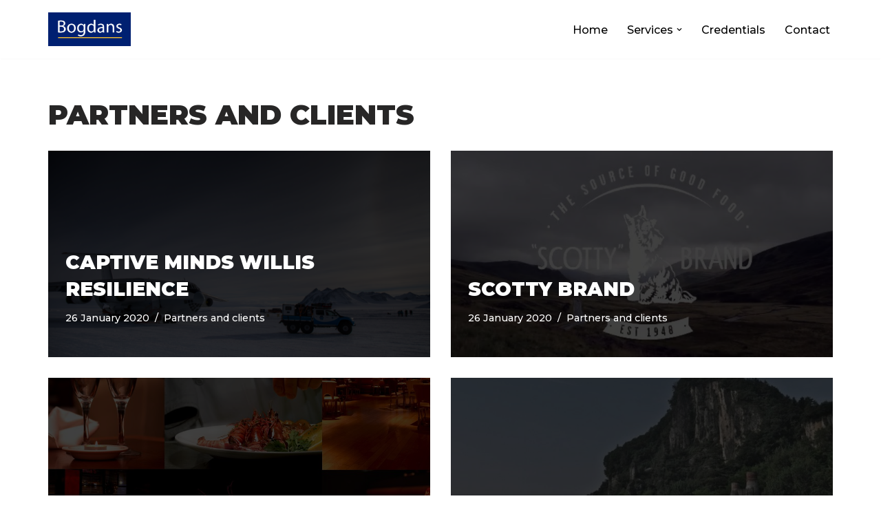

--- FILE ---
content_type: text/html; charset=UTF-8
request_url: https://www.bogdans.co.uk/category/partners-clients/
body_size: 13109
content:
<!DOCTYPE html>
<html lang="en-GB">

<head>
	
	<meta charset="UTF-8">
	<meta name="viewport" content="width=device-width, initial-scale=1, minimum-scale=1">
	<link rel="profile" href="http://gmpg.org/xfn/11">
		<meta name='robots' content='index, follow, max-image-preview:large, max-snippet:-1, max-video-preview:-1' />

	<!-- This site is optimized with the Yoast SEO plugin v21.4 - https://yoast.com/wordpress/plugins/seo/ -->
	<title>Partners and clients Archives - Software design, development and integration</title>
	<link rel="canonical" href="https://www.bogdans.co.uk/category/partners-clients/" />
	<link rel="next" href="https://www.bogdans.co.uk/category/partners-clients/page/2/" />
	<meta property="og:locale" content="en_GB" />
	<meta property="og:type" content="article" />
	<meta property="og:title" content="Partners and clients Archives - Software design, development and integration" />
	<meta property="og:url" content="https://www.bogdans.co.uk/category/partners-clients/" />
	<meta property="og:site_name" content="Software design, development and integration" />
	<meta name="twitter:card" content="summary_large_image" />
	<meta name="twitter:site" content="@bogdan_ciocoiu" />
	<script type="application/ld+json" class="yoast-schema-graph">{"@context":"https://schema.org","@graph":[{"@type":"CollectionPage","@id":"https://www.bogdans.co.uk/category/partners-clients/","url":"https://www.bogdans.co.uk/category/partners-clients/","name":"Partners and clients Archives - Software design, development and integration","isPartOf":{"@id":"https://www.bogdans.co.uk/#website"},"primaryImageOfPage":{"@id":"https://www.bogdans.co.uk/category/partners-clients/#primaryimage"},"image":{"@id":"https://www.bogdans.co.uk/category/partners-clients/#primaryimage"},"thumbnailUrl":"https://www.bogdans.co.uk/wp-content/uploads/2020/01/Captive-Minds-Willis-Resilience-Bogdan-Ciocoiu-14.png","breadcrumb":{"@id":"https://www.bogdans.co.uk/category/partners-clients/#breadcrumb"},"inLanguage":"en-GB"},{"@type":"ImageObject","inLanguage":"en-GB","@id":"https://www.bogdans.co.uk/category/partners-clients/#primaryimage","url":"https://www.bogdans.co.uk/wp-content/uploads/2020/01/Captive-Minds-Willis-Resilience-Bogdan-Ciocoiu-14.png","contentUrl":"https://www.bogdans.co.uk/wp-content/uploads/2020/01/Captive-Minds-Willis-Resilience-Bogdan-Ciocoiu-14.png","width":700,"height":410,"caption":"Captive Minds - Willis Resilience - Bogdan Ciocoiu - Credentials"},{"@type":"BreadcrumbList","@id":"https://www.bogdans.co.uk/category/partners-clients/#breadcrumb","itemListElement":[{"@type":"ListItem","position":1,"name":"Home","item":"https://www.bogdans.co.uk/"},{"@type":"ListItem","position":2,"name":"Partners and clients"}]},{"@type":"WebSite","@id":"https://www.bogdans.co.uk/#website","url":"https://www.bogdans.co.uk/","name":"Software design, development and integration","description":"Software design, development and integration","publisher":{"@id":"https://www.bogdans.co.uk/#organization"},"potentialAction":[{"@type":"SearchAction","target":{"@type":"EntryPoint","urlTemplate":"https://www.bogdans.co.uk/?s={search_term_string}"},"query-input":"required name=search_term_string"}],"inLanguage":"en-GB"},{"@type":"Organization","@id":"https://www.bogdans.co.uk/#organization","name":"Software design, development and integration","url":"https://www.bogdans.co.uk/","logo":{"@type":"ImageObject","inLanguage":"en-GB","@id":"https://www.bogdans.co.uk/#/schema/logo/image/","url":"https://www.bogdans.co.uk/wp-content/uploads/2020/01/cropped-Bogdans-logo-v3-1.png","contentUrl":"https://www.bogdans.co.uk/wp-content/uploads/2020/01/cropped-Bogdans-logo-v3-1.png","width":4873,"height":2004,"caption":"Software design, development and integration"},"image":{"@id":"https://www.bogdans.co.uk/#/schema/logo/image/"},"sameAs":["https://www.facebook.com/bogdan.ciocoiu.business/","https://twitter.com/bogdan_ciocoiu"]}]}</script>
	<!-- / Yoast SEO plugin. -->


<link rel='dns-prefetch' href='//fonts.googleapis.com' />
<link rel="alternate" type="application/rss+xml" title="Software design, development and integration &raquo; Feed" href="https://www.bogdans.co.uk/feed/" />
<link rel="alternate" type="application/rss+xml" title="Software design, development and integration &raquo; Comments Feed" href="https://www.bogdans.co.uk/comments/feed/" />
<link rel="alternate" type="application/rss+xml" title="Software design, development and integration &raquo; Partners and clients Category Feed" href="https://www.bogdans.co.uk/category/partners-clients/feed/" />
<script type="text/javascript">
window._wpemojiSettings = {"baseUrl":"https:\/\/s.w.org\/images\/core\/emoji\/14.0.0\/72x72\/","ext":".png","svgUrl":"https:\/\/s.w.org\/images\/core\/emoji\/14.0.0\/svg\/","svgExt":".svg","source":{"concatemoji":"https:\/\/www.bogdans.co.uk\/wp-includes\/js\/wp-emoji-release.min.js?ver=6.3.7"}};
/*! This file is auto-generated */
!function(i,n){var o,s,e;function c(e){try{var t={supportTests:e,timestamp:(new Date).valueOf()};sessionStorage.setItem(o,JSON.stringify(t))}catch(e){}}function p(e,t,n){e.clearRect(0,0,e.canvas.width,e.canvas.height),e.fillText(t,0,0);var t=new Uint32Array(e.getImageData(0,0,e.canvas.width,e.canvas.height).data),r=(e.clearRect(0,0,e.canvas.width,e.canvas.height),e.fillText(n,0,0),new Uint32Array(e.getImageData(0,0,e.canvas.width,e.canvas.height).data));return t.every(function(e,t){return e===r[t]})}function u(e,t,n){switch(t){case"flag":return n(e,"\ud83c\udff3\ufe0f\u200d\u26a7\ufe0f","\ud83c\udff3\ufe0f\u200b\u26a7\ufe0f")?!1:!n(e,"\ud83c\uddfa\ud83c\uddf3","\ud83c\uddfa\u200b\ud83c\uddf3")&&!n(e,"\ud83c\udff4\udb40\udc67\udb40\udc62\udb40\udc65\udb40\udc6e\udb40\udc67\udb40\udc7f","\ud83c\udff4\u200b\udb40\udc67\u200b\udb40\udc62\u200b\udb40\udc65\u200b\udb40\udc6e\u200b\udb40\udc67\u200b\udb40\udc7f");case"emoji":return!n(e,"\ud83e\udef1\ud83c\udffb\u200d\ud83e\udef2\ud83c\udfff","\ud83e\udef1\ud83c\udffb\u200b\ud83e\udef2\ud83c\udfff")}return!1}function f(e,t,n){var r="undefined"!=typeof WorkerGlobalScope&&self instanceof WorkerGlobalScope?new OffscreenCanvas(300,150):i.createElement("canvas"),a=r.getContext("2d",{willReadFrequently:!0}),o=(a.textBaseline="top",a.font="600 32px Arial",{});return e.forEach(function(e){o[e]=t(a,e,n)}),o}function t(e){var t=i.createElement("script");t.src=e,t.defer=!0,i.head.appendChild(t)}"undefined"!=typeof Promise&&(o="wpEmojiSettingsSupports",s=["flag","emoji"],n.supports={everything:!0,everythingExceptFlag:!0},e=new Promise(function(e){i.addEventListener("DOMContentLoaded",e,{once:!0})}),new Promise(function(t){var n=function(){try{var e=JSON.parse(sessionStorage.getItem(o));if("object"==typeof e&&"number"==typeof e.timestamp&&(new Date).valueOf()<e.timestamp+604800&&"object"==typeof e.supportTests)return e.supportTests}catch(e){}return null}();if(!n){if("undefined"!=typeof Worker&&"undefined"!=typeof OffscreenCanvas&&"undefined"!=typeof URL&&URL.createObjectURL&&"undefined"!=typeof Blob)try{var e="postMessage("+f.toString()+"("+[JSON.stringify(s),u.toString(),p.toString()].join(",")+"));",r=new Blob([e],{type:"text/javascript"}),a=new Worker(URL.createObjectURL(r),{name:"wpTestEmojiSupports"});return void(a.onmessage=function(e){c(n=e.data),a.terminate(),t(n)})}catch(e){}c(n=f(s,u,p))}t(n)}).then(function(e){for(var t in e)n.supports[t]=e[t],n.supports.everything=n.supports.everything&&n.supports[t],"flag"!==t&&(n.supports.everythingExceptFlag=n.supports.everythingExceptFlag&&n.supports[t]);n.supports.everythingExceptFlag=n.supports.everythingExceptFlag&&!n.supports.flag,n.DOMReady=!1,n.readyCallback=function(){n.DOMReady=!0}}).then(function(){return e}).then(function(){var e;n.supports.everything||(n.readyCallback(),(e=n.source||{}).concatemoji?t(e.concatemoji):e.wpemoji&&e.twemoji&&(t(e.twemoji),t(e.wpemoji)))}))}((window,document),window._wpemojiSettings);
</script>
<style type="text/css">
img.wp-smiley,
img.emoji {
	display: inline !important;
	border: none !important;
	box-shadow: none !important;
	height: 1em !important;
	width: 1em !important;
	margin: 0 0.07em !important;
	vertical-align: -0.1em !important;
	background: none !important;
	padding: 0 !important;
}
</style>
	<link rel='stylesheet' id='wp-block-library-css' href='https://www.bogdans.co.uk/wp-includes/css/dist/block-library/style.min.css?ver=6.3.7' type='text/css' media='all' />
<style id='classic-theme-styles-inline-css' type='text/css'>
/*! This file is auto-generated */
.wp-block-button__link{color:#fff;background-color:#32373c;border-radius:9999px;box-shadow:none;text-decoration:none;padding:calc(.667em + 2px) calc(1.333em + 2px);font-size:1.125em}.wp-block-file__button{background:#32373c;color:#fff;text-decoration:none}
</style>
<style id='global-styles-inline-css' type='text/css'>
body{--wp--preset--color--black: #000000;--wp--preset--color--cyan-bluish-gray: #abb8c3;--wp--preset--color--white: #ffffff;--wp--preset--color--pale-pink: #f78da7;--wp--preset--color--vivid-red: #cf2e2e;--wp--preset--color--luminous-vivid-orange: #ff6900;--wp--preset--color--luminous-vivid-amber: #fcb900;--wp--preset--color--light-green-cyan: #7bdcb5;--wp--preset--color--vivid-green-cyan: #00d084;--wp--preset--color--pale-cyan-blue: #8ed1fc;--wp--preset--color--vivid-cyan-blue: #0693e3;--wp--preset--color--vivid-purple: #9b51e0;--wp--preset--color--neve-link-color: var(--nv-primary-accent);--wp--preset--color--neve-link-hover-color: var(--nv-secondary-accent);--wp--preset--color--nv-site-bg: var(--nv-site-bg);--wp--preset--color--nv-light-bg: var(--nv-light-bg);--wp--preset--color--nv-dark-bg: var(--nv-dark-bg);--wp--preset--color--neve-text-color: var(--nv-text-color);--wp--preset--color--nv-text-dark-bg: var(--nv-text-dark-bg);--wp--preset--color--nv-c-1: var(--nv-c-1);--wp--preset--color--nv-c-2: var(--nv-c-2);--wp--preset--gradient--vivid-cyan-blue-to-vivid-purple: linear-gradient(135deg,rgba(6,147,227,1) 0%,rgb(155,81,224) 100%);--wp--preset--gradient--light-green-cyan-to-vivid-green-cyan: linear-gradient(135deg,rgb(122,220,180) 0%,rgb(0,208,130) 100%);--wp--preset--gradient--luminous-vivid-amber-to-luminous-vivid-orange: linear-gradient(135deg,rgba(252,185,0,1) 0%,rgba(255,105,0,1) 100%);--wp--preset--gradient--luminous-vivid-orange-to-vivid-red: linear-gradient(135deg,rgba(255,105,0,1) 0%,rgb(207,46,46) 100%);--wp--preset--gradient--very-light-gray-to-cyan-bluish-gray: linear-gradient(135deg,rgb(238,238,238) 0%,rgb(169,184,195) 100%);--wp--preset--gradient--cool-to-warm-spectrum: linear-gradient(135deg,rgb(74,234,220) 0%,rgb(151,120,209) 20%,rgb(207,42,186) 40%,rgb(238,44,130) 60%,rgb(251,105,98) 80%,rgb(254,248,76) 100%);--wp--preset--gradient--blush-light-purple: linear-gradient(135deg,rgb(255,206,236) 0%,rgb(152,150,240) 100%);--wp--preset--gradient--blush-bordeaux: linear-gradient(135deg,rgb(254,205,165) 0%,rgb(254,45,45) 50%,rgb(107,0,62) 100%);--wp--preset--gradient--luminous-dusk: linear-gradient(135deg,rgb(255,203,112) 0%,rgb(199,81,192) 50%,rgb(65,88,208) 100%);--wp--preset--gradient--pale-ocean: linear-gradient(135deg,rgb(255,245,203) 0%,rgb(182,227,212) 50%,rgb(51,167,181) 100%);--wp--preset--gradient--electric-grass: linear-gradient(135deg,rgb(202,248,128) 0%,rgb(113,206,126) 100%);--wp--preset--gradient--midnight: linear-gradient(135deg,rgb(2,3,129) 0%,rgb(40,116,252) 100%);--wp--preset--font-size--small: 13px;--wp--preset--font-size--medium: 20px;--wp--preset--font-size--large: 36px;--wp--preset--font-size--x-large: 42px;--wp--preset--spacing--20: 0.44rem;--wp--preset--spacing--30: 0.67rem;--wp--preset--spacing--40: 1rem;--wp--preset--spacing--50: 1.5rem;--wp--preset--spacing--60: 2.25rem;--wp--preset--spacing--70: 3.38rem;--wp--preset--spacing--80: 5.06rem;--wp--preset--shadow--natural: 6px 6px 9px rgba(0, 0, 0, 0.2);--wp--preset--shadow--deep: 12px 12px 50px rgba(0, 0, 0, 0.4);--wp--preset--shadow--sharp: 6px 6px 0px rgba(0, 0, 0, 0.2);--wp--preset--shadow--outlined: 6px 6px 0px -3px rgba(255, 255, 255, 1), 6px 6px rgba(0, 0, 0, 1);--wp--preset--shadow--crisp: 6px 6px 0px rgba(0, 0, 0, 1);}:where(.is-layout-flex){gap: 0.5em;}:where(.is-layout-grid){gap: 0.5em;}body .is-layout-flow > .alignleft{float: left;margin-inline-start: 0;margin-inline-end: 2em;}body .is-layout-flow > .alignright{float: right;margin-inline-start: 2em;margin-inline-end: 0;}body .is-layout-flow > .aligncenter{margin-left: auto !important;margin-right: auto !important;}body .is-layout-constrained > .alignleft{float: left;margin-inline-start: 0;margin-inline-end: 2em;}body .is-layout-constrained > .alignright{float: right;margin-inline-start: 2em;margin-inline-end: 0;}body .is-layout-constrained > .aligncenter{margin-left: auto !important;margin-right: auto !important;}body .is-layout-constrained > :where(:not(.alignleft):not(.alignright):not(.alignfull)){max-width: var(--wp--style--global--content-size);margin-left: auto !important;margin-right: auto !important;}body .is-layout-constrained > .alignwide{max-width: var(--wp--style--global--wide-size);}body .is-layout-flex{display: flex;}body .is-layout-flex{flex-wrap: wrap;align-items: center;}body .is-layout-flex > *{margin: 0;}body .is-layout-grid{display: grid;}body .is-layout-grid > *{margin: 0;}:where(.wp-block-columns.is-layout-flex){gap: 2em;}:where(.wp-block-columns.is-layout-grid){gap: 2em;}:where(.wp-block-post-template.is-layout-flex){gap: 1.25em;}:where(.wp-block-post-template.is-layout-grid){gap: 1.25em;}.has-black-color{color: var(--wp--preset--color--black) !important;}.has-cyan-bluish-gray-color{color: var(--wp--preset--color--cyan-bluish-gray) !important;}.has-white-color{color: var(--wp--preset--color--white) !important;}.has-pale-pink-color{color: var(--wp--preset--color--pale-pink) !important;}.has-vivid-red-color{color: var(--wp--preset--color--vivid-red) !important;}.has-luminous-vivid-orange-color{color: var(--wp--preset--color--luminous-vivid-orange) !important;}.has-luminous-vivid-amber-color{color: var(--wp--preset--color--luminous-vivid-amber) !important;}.has-light-green-cyan-color{color: var(--wp--preset--color--light-green-cyan) !important;}.has-vivid-green-cyan-color{color: var(--wp--preset--color--vivid-green-cyan) !important;}.has-pale-cyan-blue-color{color: var(--wp--preset--color--pale-cyan-blue) !important;}.has-vivid-cyan-blue-color{color: var(--wp--preset--color--vivid-cyan-blue) !important;}.has-vivid-purple-color{color: var(--wp--preset--color--vivid-purple) !important;}.has-black-background-color{background-color: var(--wp--preset--color--black) !important;}.has-cyan-bluish-gray-background-color{background-color: var(--wp--preset--color--cyan-bluish-gray) !important;}.has-white-background-color{background-color: var(--wp--preset--color--white) !important;}.has-pale-pink-background-color{background-color: var(--wp--preset--color--pale-pink) !important;}.has-vivid-red-background-color{background-color: var(--wp--preset--color--vivid-red) !important;}.has-luminous-vivid-orange-background-color{background-color: var(--wp--preset--color--luminous-vivid-orange) !important;}.has-luminous-vivid-amber-background-color{background-color: var(--wp--preset--color--luminous-vivid-amber) !important;}.has-light-green-cyan-background-color{background-color: var(--wp--preset--color--light-green-cyan) !important;}.has-vivid-green-cyan-background-color{background-color: var(--wp--preset--color--vivid-green-cyan) !important;}.has-pale-cyan-blue-background-color{background-color: var(--wp--preset--color--pale-cyan-blue) !important;}.has-vivid-cyan-blue-background-color{background-color: var(--wp--preset--color--vivid-cyan-blue) !important;}.has-vivid-purple-background-color{background-color: var(--wp--preset--color--vivid-purple) !important;}.has-black-border-color{border-color: var(--wp--preset--color--black) !important;}.has-cyan-bluish-gray-border-color{border-color: var(--wp--preset--color--cyan-bluish-gray) !important;}.has-white-border-color{border-color: var(--wp--preset--color--white) !important;}.has-pale-pink-border-color{border-color: var(--wp--preset--color--pale-pink) !important;}.has-vivid-red-border-color{border-color: var(--wp--preset--color--vivid-red) !important;}.has-luminous-vivid-orange-border-color{border-color: var(--wp--preset--color--luminous-vivid-orange) !important;}.has-luminous-vivid-amber-border-color{border-color: var(--wp--preset--color--luminous-vivid-amber) !important;}.has-light-green-cyan-border-color{border-color: var(--wp--preset--color--light-green-cyan) !important;}.has-vivid-green-cyan-border-color{border-color: var(--wp--preset--color--vivid-green-cyan) !important;}.has-pale-cyan-blue-border-color{border-color: var(--wp--preset--color--pale-cyan-blue) !important;}.has-vivid-cyan-blue-border-color{border-color: var(--wp--preset--color--vivid-cyan-blue) !important;}.has-vivid-purple-border-color{border-color: var(--wp--preset--color--vivid-purple) !important;}.has-vivid-cyan-blue-to-vivid-purple-gradient-background{background: var(--wp--preset--gradient--vivid-cyan-blue-to-vivid-purple) !important;}.has-light-green-cyan-to-vivid-green-cyan-gradient-background{background: var(--wp--preset--gradient--light-green-cyan-to-vivid-green-cyan) !important;}.has-luminous-vivid-amber-to-luminous-vivid-orange-gradient-background{background: var(--wp--preset--gradient--luminous-vivid-amber-to-luminous-vivid-orange) !important;}.has-luminous-vivid-orange-to-vivid-red-gradient-background{background: var(--wp--preset--gradient--luminous-vivid-orange-to-vivid-red) !important;}.has-very-light-gray-to-cyan-bluish-gray-gradient-background{background: var(--wp--preset--gradient--very-light-gray-to-cyan-bluish-gray) !important;}.has-cool-to-warm-spectrum-gradient-background{background: var(--wp--preset--gradient--cool-to-warm-spectrum) !important;}.has-blush-light-purple-gradient-background{background: var(--wp--preset--gradient--blush-light-purple) !important;}.has-blush-bordeaux-gradient-background{background: var(--wp--preset--gradient--blush-bordeaux) !important;}.has-luminous-dusk-gradient-background{background: var(--wp--preset--gradient--luminous-dusk) !important;}.has-pale-ocean-gradient-background{background: var(--wp--preset--gradient--pale-ocean) !important;}.has-electric-grass-gradient-background{background: var(--wp--preset--gradient--electric-grass) !important;}.has-midnight-gradient-background{background: var(--wp--preset--gradient--midnight) !important;}.has-small-font-size{font-size: var(--wp--preset--font-size--small) !important;}.has-medium-font-size{font-size: var(--wp--preset--font-size--medium) !important;}.has-large-font-size{font-size: var(--wp--preset--font-size--large) !important;}.has-x-large-font-size{font-size: var(--wp--preset--font-size--x-large) !important;}
.wp-block-navigation a:where(:not(.wp-element-button)){color: inherit;}
:where(.wp-block-post-template.is-layout-flex){gap: 1.25em;}:where(.wp-block-post-template.is-layout-grid){gap: 1.25em;}
:where(.wp-block-columns.is-layout-flex){gap: 2em;}:where(.wp-block-columns.is-layout-grid){gap: 2em;}
.wp-block-pullquote{font-size: 1.5em;line-height: 1.6;}
</style>
<link rel='stylesheet' id='neve-style-css' href='https://www.bogdans.co.uk/wp-content/themes/neve/style-main-new.min.css?ver=3.7.3' type='text/css' media='all' />
<style id='neve-style-inline-css' type='text/css'>
.nv-meta-list li.meta:not(:last-child):after { content:"/" }.nv-meta-list .no-mobile{
			display:none;
		}.nv-meta-list li.last::after{
			content: ""!important;
		}@media (min-width: 769px) {
			.nv-meta-list .no-mobile {
				display: inline-block;
			}
			.nv-meta-list li.last:not(:last-child)::after {
		 		content: "/" !important;
			}
		}
 :root{ --container: 748px;--postwidth:100%; --primarybtnbg: var(--nv-primary-accent); --primarybtnhoverbg: var(--nv-primary-accent); --primarybtncolor: #fff; --secondarybtncolor: var(--nv-primary-accent); --primarybtnhovercolor: #fff; --secondarybtnhovercolor: var(--nv-primary-accent);--primarybtnborderradius:3px;--secondarybtnborderradius:3px;--secondarybtnborderwidth:3px;--btnpadding:13px 15px;--primarybtnpadding:13px 15px;--secondarybtnpadding:calc(13px - 3px) calc(15px - 3px); --bodyfontfamily: Montserrat; --bodyfontsize: 15px; --bodylineheight: 1.6; --bodyletterspacing: 0px; --bodyfontweight: 500; --headingsfontfamily: Montserrat; --h1fontsize: 36px; --h1fontweight: 900; --h1lineheight: 1.2; --h1letterspacing: 0px; --h1texttransform: uppercase; --h2fontsize: 28px; --h2fontweight: 900; --h2lineheight: 1.3; --h2letterspacing: 0px; --h2texttransform: uppercase; --h3fontsize: 24px; --h3fontweight: 900; --h3lineheight: 1.4; --h3letterspacing: 0px; --h3texttransform: uppercase; --h4fontsize: 20px; --h4fontweight: 900; --h4lineheight: 1.6; --h4letterspacing: 0px; --h4texttransform: uppercase; --h5fontsize: 16px; --h5fontweight: 900; --h5lineheight: 1.6; --h5letterspacing: 0px; --h5texttransform: uppercase; --h6fontsize: 14px; --h6fontweight: 900; --h6lineheight: 1.6; --h6letterspacing: 0px; --h6texttransform: uppercase;--formfieldborderwidth:2px;--formfieldborderradius:3px; --formfieldbgcolor: var(--nv-site-bg); --formfieldbordercolor: #dddddd; --formfieldcolor: var(--nv-text-color);--formfieldpadding:10px 12px; } .has-neve-button-color-color{ color: var(--nv-primary-accent)!important; } .has-neve-button-color-background-color{ background-color: var(--nv-primary-accent)!important; } .single-post-container .alignfull > [class*="__inner-container"], .single-post-container .alignwide > [class*="__inner-container"]{ max-width:718px } .nv-meta-list{ --avatarsize: 20px; } .single .nv-meta-list{ --avatarsize: 20px; } .nv-is-boxed.nv-comments-wrap{ --padding:20px; } .nv-is-boxed.comment-respond{ --padding:20px; } .single:not(.single-product), .page{ --c-vspace:0 0 0 0;; } .global-styled{ --bgcolor: var(--nv-site-bg); } .header-top{ --rowbcolor: var(--nv-light-bg); --color: var(--nv-text-color); } .header-main{ --rowbcolor: var(--nv-light-bg); --color: var(--nv-text-color); } .header-bottom{ --rowbcolor: var(--nv-light-bg); --color: var(--nv-text-color); } .header-menu-sidebar-bg{ --justify: flex-start; --textalign: left;--flexg: 1;--wrapdropdownwidth: auto; --color: var(--nv-text-color); --bgcolor: #ffffff; } .header-menu-sidebar{ width: 360px; } .builder-item--logo{ --maxwidth: 120px; --fs: 24px;--padding:10px 0;--margin:0; --textalign: left;--justify: flex-start; } .builder-item--nav-icon,.header-menu-sidebar .close-sidebar-panel .navbar-toggle{ --borderradius:3px;--borderwidth:1px; } .builder-item--nav-icon{ --label-margin:0 5px 0 0;;--padding:10px 15px;--margin:0; } .builder-item--primary-menu{ --color: #000000; --hovercolor: #00a2dd; --hovertextcolor: var(--nv-text-color); --activecolor: #000000; --spacing: 20px; --height: 25px;--padding:0;--margin:0; --fontsize: 1em; --lineheight: 1.6; --letterspacing: 0px; --fontweight: 500; --texttransform: none; --iconsize: 1em; } .hfg-is-group.has-primary-menu .inherit-ff{ --inheritedfw: 500; } .footer-top-inner .row{ grid-template-columns:1fr 1fr 1fr; --valign: flex-start; } .footer-top{ --rowbcolor: var(--nv-light-bg); --color: var(--nv-text-color); --bgcolor: #ffffff; } .footer-main-inner .row{ grid-template-columns:1fr 1fr 1fr; --valign: flex-start; } .footer-main{ --rowbcolor: var(--nv-light-bg); --color: var(--nv-text-color); --bgcolor: var(--nv-site-bg); } .footer-bottom-inner .row{ grid-template-columns:1fr; --valign: flex-start; } .footer-bottom{ --rowbcolor: var(--nv-light-bg); --color: var(--nv-text-dark-bg); --bgcolor: #24292e; } @media(min-width: 576px){ :root{ --container: 992px;--postwidth:50%;--btnpadding:13px 15px;--primarybtnpadding:13px 15px;--secondarybtnpadding:calc(13px - 3px) calc(15px - 3px); --bodyfontsize: 16px; --bodylineheight: 1.6; --bodyletterspacing: 0px; --h1fontsize: 38px; --h1lineheight: 1.2; --h1letterspacing: 0px; --h2fontsize: 30px; --h2lineheight: 1.2; --h2letterspacing: 0px; --h3fontsize: 26px; --h3lineheight: 1.4; --h3letterspacing: 0px; --h4fontsize: 22px; --h4lineheight: 1.5; --h4letterspacing: 0px; --h5fontsize: 18px; --h5lineheight: 1.6; --h5letterspacing: 0px; --h6fontsize: 14px; --h6lineheight: 1.6; --h6letterspacing: 0px; } .single-post-container .alignfull > [class*="__inner-container"], .single-post-container .alignwide > [class*="__inner-container"]{ max-width:962px } .nv-meta-list{ --avatarsize: 20px; } .single .nv-meta-list{ --avatarsize: 20px; } .nv-is-boxed.nv-comments-wrap{ --padding:30px; } .nv-is-boxed.comment-respond{ --padding:30px; } .single:not(.single-product), .page{ --c-vspace:0 0 0 0;; } .header-menu-sidebar-bg{ --justify: flex-start; --textalign: left;--flexg: 1;--wrapdropdownwidth: auto; } .header-menu-sidebar{ width: 360px; } .builder-item--logo{ --maxwidth: 120px; --fs: 24px;--padding:10px 0;--margin:0; --textalign: left;--justify: flex-start; } .builder-item--nav-icon{ --label-margin:0 5px 0 0;;--padding:10px 15px;--margin:0; } .builder-item--primary-menu{ --spacing: 20px; --height: 25px;--padding:0;--margin:0; --fontsize: 1em; --lineheight: 1.6; --letterspacing: 0px; --iconsize: 1em; } }@media(min-width: 960px){ :root{ --container: 1170px;--postwidth:50%;--btnpadding:13px 15px;--primarybtnpadding:13px 15px;--secondarybtnpadding:calc(13px - 3px) calc(15px - 3px); --bodyfontsize: 16px; --bodylineheight: 1.7; --bodyletterspacing: 0px; --h1fontsize: 40px; --h1lineheight: 1.1; --h1letterspacing: 0px; --h2fontsize: 32px; --h2lineheight: 1.2; --h2letterspacing: 0px; --h3fontsize: 28px; --h3lineheight: 1.4; --h3letterspacing: 0px; --h4fontsize: 24px; --h4lineheight: 1.5; --h4letterspacing: 0px; --h5fontsize: 20px; --h5lineheight: 1.6; --h5letterspacing: 0px; --h6fontsize: 16px; --h6lineheight: 1.6; --h6letterspacing: 0px; } body:not(.single):not(.archive):not(.blog):not(.search):not(.error404) .neve-main > .container .col, body.post-type-archive-course .neve-main > .container .col, body.post-type-archive-llms_membership .neve-main > .container .col{ max-width: 100%; } body:not(.single):not(.archive):not(.blog):not(.search):not(.error404) .nv-sidebar-wrap, body.post-type-archive-course .nv-sidebar-wrap, body.post-type-archive-llms_membership .nv-sidebar-wrap{ max-width: 0%; } .neve-main > .archive-container .nv-index-posts.col{ max-width: 100%; } .neve-main > .archive-container .nv-sidebar-wrap{ max-width: 0%; } .neve-main > .single-post-container .nv-single-post-wrap.col{ max-width: 70%; } .single-post-container .alignfull > [class*="__inner-container"], .single-post-container .alignwide > [class*="__inner-container"]{ max-width:789px } .container-fluid.single-post-container .alignfull > [class*="__inner-container"], .container-fluid.single-post-container .alignwide > [class*="__inner-container"]{ max-width:calc(70% + 15px) } .neve-main > .single-post-container .nv-sidebar-wrap{ max-width: 30%; } .nv-meta-list{ --avatarsize: 20px; } .single .nv-meta-list{ --avatarsize: 20px; } .nv-is-boxed.nv-comments-wrap{ --padding:40px; } .nv-is-boxed.comment-respond{ --padding:40px; } .single:not(.single-product), .page{ --c-vspace:0 0 0 0;; } .header-menu-sidebar-bg{ --justify: flex-start; --textalign: left;--flexg: 1;--wrapdropdownwidth: auto; } .header-menu-sidebar{ width: 360px; } .builder-item--logo{ --maxwidth: 120px; --fs: 24px;--padding:10px 0;--margin:0; --textalign: left;--justify: flex-start; } .builder-item--nav-icon{ --label-margin:0 5px 0 0;;--padding:10px 15px;--margin:0; } .builder-item--primary-menu{ --spacing: 20px; --height: 25px;--padding:0;--margin:0; --fontsize: 1em; --lineheight: 1.6; --letterspacing: 0px; --iconsize: 1em; } }.nv-content-wrap .elementor a:not(.button):not(.wp-block-file__button){ text-decoration: none; }:root{--nv-primary-accent:#2f5aae;--nv-secondary-accent:#2f5aae;--nv-site-bg:#ffffff;--nv-light-bg:#f4f5f7;--nv-dark-bg:#121212;--nv-text-color:#272626;--nv-text-dark-bg:#ffffff;--nv-c-1:#9463ae;--nv-c-2:#be574b;--nv-fallback-ff:Arial, Helvetica, sans-serif;}
:root{--e-global-color-nvprimaryaccent:#2f5aae;--e-global-color-nvsecondaryaccent:#2f5aae;--e-global-color-nvsitebg:#ffffff;--e-global-color-nvlightbg:#f4f5f7;--e-global-color-nvdarkbg:#121212;--e-global-color-nvtextcolor:#272626;--e-global-color-nvtextdarkbg:#ffffff;--e-global-color-nvc1:#9463ae;--e-global-color-nvc2:#be574b;}
</style>
<link rel='stylesheet' id='neve-google-font-montserrat-css' href='//fonts.googleapis.com/css?family=Montserrat%3A400%2C500%2C900&#038;display=swap&#038;ver=3.7.3' type='text/css' media='all' />
<link rel="https://api.w.org/" href="https://www.bogdans.co.uk/wp-json/" /><link rel="alternate" type="application/json" href="https://www.bogdans.co.uk/wp-json/wp/v2/categories/18" /><link rel="EditURI" type="application/rsd+xml" title="RSD" href="https://www.bogdans.co.uk/xmlrpc.php?rsd" />
<meta name="generator" content="WordPress 6.3.7" />
<!-- Enter your scripts here --><meta name="generator" content="Elementor 3.16.6; features: e_dom_optimization, e_optimized_assets_loading, additional_custom_breakpoints; settings: css_print_method-external, google_font-enabled, font_display-auto">
<style type="text/css">.recentcomments a{display:inline !important;padding:0 !important;margin:0 !important;}</style><link rel="icon" href="https://www.bogdans.co.uk/wp-content/uploads/2020/09/cropped-Bogdans-favicon-v2-32x32.png" sizes="32x32" />
<link rel="icon" href="https://www.bogdans.co.uk/wp-content/uploads/2020/09/cropped-Bogdans-favicon-v2-192x192.png" sizes="192x192" />
<link rel="apple-touch-icon" href="https://www.bogdans.co.uk/wp-content/uploads/2020/09/cropped-Bogdans-favicon-v2-180x180.png" />
<meta name="msapplication-TileImage" content="https://www.bogdans.co.uk/wp-content/uploads/2020/09/cropped-Bogdans-favicon-v2-270x270.png" />
		<style type="text/css" id="wp-custom-css">
			.nv-navbar, .footer-content-wrap.footer-second-section {
	background-color: #076442;
	border-bottom: none;
}

.site-logo a, .footer-content-wrap.footer-second-section, .footer-content-wrap.footer-second-section a {
	color: #fff;
}

#nv-primary-navigation li a:hover {
	text-decoration: underline;
}

/*Dropdown menu anchor color*/
#nv-primary-navigation .sub-menu li {
	background-color: #076442;
}

.site-logo a:hover, .footer-content-wrap.footer-second-section a:hover {
	text-decoration: underline;
	color: #fff;
}

.elementor-2 .elementor-element.elementor-element-d39c790 .obfx-grid .entry-title.obfx-grid-title a:hover {
	color: #404248;
	transition: 0.3s;
}

.footer-content-wrap {
	border-top: none;
}

footer #menu-main {
	display: flex;
}

footer #menu-main a {
	padding: 15px;
}

footer .ci-socials-ignited {
	text-align: right;
}

@media only screen and (max-width: 1024px) {
	footer .ci-socials-ignited {
	text-align: center;
		padding: 30px 0 0 0;
}
}

/* Ensure lists end with a small margin */
.elementor-text-editor ul { margin-bottom:20px; }
.elementor-text-editor ul li { margin-left:20px; } 

/* Hide footer */
.nv-footer-content div div div div p { display: none; }
.nv-footer-content div div div div {height:20px; }

div.Custom_Author_Div ol { padding-left:40px; margin-bottom: 30px; }		</style>
		
	</head>

<body  class="archive category category-partners-clients category-18 wp-custom-logo  nv-blog-covers nv-sidebar-full-width menu_sidebar_slide_left elementor-default elementor-kit-1355" id="neve_body"  >
<div class="wrapper">
	
	<header class="header"  >
		<a class="neve-skip-link show-on-focus" href="#content" >
			Skip to content		</a>
		<div id="header-grid"  class="hfg_header global-styled site-header">
	
<nav class="header--row header-main hide-on-mobile hide-on-tablet layout-full-contained nv-navbar header--row"
	data-row-id="main" data-show-on="desktop">

	<div
		class="header--row-inner header-main-inner">
		<div class="container">
			<div
				class="row row--wrapper"
				data-section="hfg_header_layout_main" >
				<div class="hfg-slot left"><div class="builder-item desktop-left"><div class="item--inner builder-item--logo"
		data-section="title_tagline"
		data-item-id="logo">
	
<div class="site-logo">
	<a class="brand" href="https://www.bogdans.co.uk/" title="← Software design, development and integration"
			aria-label="Software design, development and integration Software design, development and integration" rel="home"><img width="4873" height="2004" src="https://www.bogdans.co.uk/wp-content/uploads/2020/01/cropped-Bogdans-logo-v3-1.png" class="neve-site-logo skip-lazy" alt="" decoding="async" data-variant="logo" fetchpriority="high" srcset="https://www.bogdans.co.uk/wp-content/uploads/2020/01/cropped-Bogdans-logo-v3-1.png 4873w, https://www.bogdans.co.uk/wp-content/uploads/2020/01/cropped-Bogdans-logo-v3-1-300x123.png 300w, https://www.bogdans.co.uk/wp-content/uploads/2020/01/cropped-Bogdans-logo-v3-1-1024x421.png 1024w, https://www.bogdans.co.uk/wp-content/uploads/2020/01/cropped-Bogdans-logo-v3-1-768x316.png 768w, https://www.bogdans.co.uk/wp-content/uploads/2020/01/cropped-Bogdans-logo-v3-1-1536x632.png 1536w, https://www.bogdans.co.uk/wp-content/uploads/2020/01/cropped-Bogdans-logo-v3-1-2048x842.png 2048w, https://www.bogdans.co.uk/wp-content/uploads/2020/01/cropped-Bogdans-logo-v3-1-600x247.png 600w" sizes="(max-width: 4873px) 100vw, 4873px" /></a></div>
	</div>

</div></div><div class="hfg-slot right"><div class="builder-item has-nav"><div class="item--inner builder-item--primary-menu has_menu"
		data-section="header_menu_primary"
		data-item-id="primary-menu">
	<div class="nv-nav-wrap">
	<div role="navigation" class="nav-menu-primary"
			aria-label="Primary Menu">

		<ul id="nv-primary-navigation-main" class="primary-menu-ul nav-ul menu-desktop"><li id="menu-item-243" class="menu-item menu-item-type-post_type menu-item-object-page menu-item-home menu-item-243"><div class="wrap"><a href="https://www.bogdans.co.uk/">Home</a></div></li>
<li id="menu-item-246" class="menu-item menu-item-type-custom menu-item-object-custom menu-item-has-children menu-item-246"><div class="wrap"><a href="/technical-consultancy-services-digitalisation-transformation/"><span class="menu-item-title-wrap dd-title">Services</span></a><div role="button" aria-pressed="false" aria-label="Open Submenu" tabindex="0" class="caret-wrap caret 2" style="margin-left:5px;"><span class="caret"><svg fill="currentColor" aria-label="Dropdown" xmlns="http://www.w3.org/2000/svg" viewBox="0 0 448 512"><path d="M207.029 381.476L12.686 187.132c-9.373-9.373-9.373-24.569 0-33.941l22.667-22.667c9.357-9.357 24.522-9.375 33.901-.04L224 284.505l154.745-154.021c9.379-9.335 24.544-9.317 33.901.04l22.667 22.667c9.373 9.373 9.373 24.569 0 33.941L240.971 381.476c-9.373 9.372-24.569 9.372-33.942 0z"/></svg></span></div></div>
<ul class="sub-menu">
	<li id="menu-item-181" class="menu-item menu-item-type-post_type menu-item-object-page menu-item-181"><div class="wrap"><a href="https://www.bogdans.co.uk/technology-consulting-services/">Technology consulting</a></div></li>
	<li id="menu-item-245" class="menu-item menu-item-type-post_type menu-item-object-page menu-item-245"><div class="wrap"><a href="https://www.bogdans.co.uk/technical-project-management-services/">Technical project management</a></div></li>
	<li id="menu-item-244" class="menu-item menu-item-type-post_type menu-item-object-page menu-item-244"><div class="wrap"><a href="https://www.bogdans.co.uk/seo-online-marketing-services/">SEO online marketing</a></div></li>
	<li id="menu-item-248" class="menu-item menu-item-type-post_type menu-item-object-page menu-item-248"><div class="wrap"><a href="https://www.bogdans.co.uk/custom-software-development-services/">Custom development</a></div></li>
	<li id="menu-item-1545" class="menu-item menu-item-type-post_type menu-item-object-page menu-item-1545"><div class="wrap"><a href="https://www.bogdans.co.uk/reporting-management-services/">Reporting management</a></div></li>
	<li id="menu-item-247" class="menu-item menu-item-type-post_type menu-item-object-page menu-item-247"><div class="wrap"><a href="https://www.bogdans.co.uk/technical-training-services/">Technical training</a></div></li>
</ul>
</li>
<li id="menu-item-564" class="menu-item menu-item-type-post_type menu-item-object-page menu-item-564"><div class="wrap"><a href="https://www.bogdans.co.uk/credentials-clients-portfolio/">Credentials</a></div></li>
<li id="menu-item-258" class="menu-item menu-item-type-post_type menu-item-object-page menu-item-258"><div class="wrap"><a href="https://www.bogdans.co.uk/contact/">Contact</a></div></li>
</ul>	</div>
</div>

	</div>

</div></div>							</div>
		</div>
	</div>
</nav>


<nav class="header--row header-main hide-on-desktop layout-full-contained nv-navbar header--row"
	data-row-id="main" data-show-on="mobile">

	<div
		class="header--row-inner header-main-inner">
		<div class="container">
			<div
				class="row row--wrapper"
				data-section="hfg_header_layout_main" >
				<div class="hfg-slot left"><div class="builder-item tablet-left mobile-left"><div class="item--inner builder-item--logo"
		data-section="title_tagline"
		data-item-id="logo">
	
<div class="site-logo">
	<a class="brand" href="https://www.bogdans.co.uk/" title="← Software design, development and integration"
			aria-label="Software design, development and integration Software design, development and integration" rel="home"><img width="4873" height="2004" src="https://www.bogdans.co.uk/wp-content/uploads/2020/01/cropped-Bogdans-logo-v3-1.png" class="neve-site-logo skip-lazy" alt="" decoding="async" data-variant="logo" srcset="https://www.bogdans.co.uk/wp-content/uploads/2020/01/cropped-Bogdans-logo-v3-1.png 4873w, https://www.bogdans.co.uk/wp-content/uploads/2020/01/cropped-Bogdans-logo-v3-1-300x123.png 300w, https://www.bogdans.co.uk/wp-content/uploads/2020/01/cropped-Bogdans-logo-v3-1-1024x421.png 1024w, https://www.bogdans.co.uk/wp-content/uploads/2020/01/cropped-Bogdans-logo-v3-1-768x316.png 768w, https://www.bogdans.co.uk/wp-content/uploads/2020/01/cropped-Bogdans-logo-v3-1-1536x632.png 1536w, https://www.bogdans.co.uk/wp-content/uploads/2020/01/cropped-Bogdans-logo-v3-1-2048x842.png 2048w, https://www.bogdans.co.uk/wp-content/uploads/2020/01/cropped-Bogdans-logo-v3-1-600x247.png 600w" sizes="(max-width: 4873px) 100vw, 4873px" /></a></div>
	</div>

</div></div><div class="hfg-slot right"><div class="builder-item tablet-left mobile-left"><div class="item--inner builder-item--nav-icon"
		data-section="header_menu_icon"
		data-item-id="nav-icon">
	<div class="menu-mobile-toggle item-button navbar-toggle-wrapper">
	<button type="button" class=" navbar-toggle"
			value="Navigation Menu"
					aria-label="Navigation Menu "
			aria-expanded="false" onclick="if('undefined' !== typeof toggleAriaClick ) { toggleAriaClick() }">
					<span class="bars">
				<span class="icon-bar"></span>
				<span class="icon-bar"></span>
				<span class="icon-bar"></span>
			</span>
					<span class="screen-reader-text">Navigation Menu</span>
	</button>
</div> <!--.navbar-toggle-wrapper-->


	</div>

</div></div>							</div>
		</div>
	</div>
</nav>

<div
		id="header-menu-sidebar" class="header-menu-sidebar tcb menu-sidebar-panel slide_left hfg-pe"
		data-row-id="sidebar">
	<div id="header-menu-sidebar-bg" class="header-menu-sidebar-bg">
				<div class="close-sidebar-panel navbar-toggle-wrapper">
			<button type="button" class="hamburger is-active  navbar-toggle active" 					value="Navigation Menu"
					aria-label="Navigation Menu "
					aria-expanded="false" onclick="if('undefined' !== typeof toggleAriaClick ) { toggleAriaClick() }">
								<span class="bars">
						<span class="icon-bar"></span>
						<span class="icon-bar"></span>
						<span class="icon-bar"></span>
					</span>
								<span class="screen-reader-text">
			Navigation Menu					</span>
			</button>
		</div>
					<div id="header-menu-sidebar-inner" class="header-menu-sidebar-inner tcb ">
						<div class="builder-item has-nav"><div class="item--inner builder-item--primary-menu has_menu"
		data-section="header_menu_primary"
		data-item-id="primary-menu">
	<div class="nv-nav-wrap">
	<div role="navigation" class="nav-menu-primary"
			aria-label="Primary Menu">

		<ul id="nv-primary-navigation-sidebar" class="primary-menu-ul nav-ul menu-mobile"><li class="menu-item menu-item-type-post_type menu-item-object-page menu-item-home menu-item-243"><div class="wrap"><a href="https://www.bogdans.co.uk/">Home</a></div></li>
<li class="menu-item menu-item-type-custom menu-item-object-custom menu-item-has-children menu-item-246"><div class="wrap"><a href="/technical-consultancy-services-digitalisation-transformation/"><span class="menu-item-title-wrap dd-title">Services</span></a><button tabindex="0" type="button" class="caret-wrap navbar-toggle 2 " style="margin-left:5px;"  aria-label="Toggle Services"><span class="caret"><svg fill="currentColor" aria-label="Dropdown" xmlns="http://www.w3.org/2000/svg" viewBox="0 0 448 512"><path d="M207.029 381.476L12.686 187.132c-9.373-9.373-9.373-24.569 0-33.941l22.667-22.667c9.357-9.357 24.522-9.375 33.901-.04L224 284.505l154.745-154.021c9.379-9.335 24.544-9.317 33.901.04l22.667 22.667c9.373 9.373 9.373 24.569 0 33.941L240.971 381.476c-9.373 9.372-24.569 9.372-33.942 0z"/></svg></span></button></div>
<ul class="sub-menu">
	<li class="menu-item menu-item-type-post_type menu-item-object-page menu-item-181"><div class="wrap"><a href="https://www.bogdans.co.uk/technology-consulting-services/">Technology consulting</a></div></li>
	<li class="menu-item menu-item-type-post_type menu-item-object-page menu-item-245"><div class="wrap"><a href="https://www.bogdans.co.uk/technical-project-management-services/">Technical project management</a></div></li>
	<li class="menu-item menu-item-type-post_type menu-item-object-page menu-item-244"><div class="wrap"><a href="https://www.bogdans.co.uk/seo-online-marketing-services/">SEO online marketing</a></div></li>
	<li class="menu-item menu-item-type-post_type menu-item-object-page menu-item-248"><div class="wrap"><a href="https://www.bogdans.co.uk/custom-software-development-services/">Custom development</a></div></li>
	<li class="menu-item menu-item-type-post_type menu-item-object-page menu-item-1545"><div class="wrap"><a href="https://www.bogdans.co.uk/reporting-management-services/">Reporting management</a></div></li>
	<li class="menu-item menu-item-type-post_type menu-item-object-page menu-item-247"><div class="wrap"><a href="https://www.bogdans.co.uk/technical-training-services/">Technical training</a></div></li>
</ul>
</li>
<li class="menu-item menu-item-type-post_type menu-item-object-page menu-item-564"><div class="wrap"><a href="https://www.bogdans.co.uk/credentials-clients-portfolio/">Credentials</a></div></li>
<li class="menu-item menu-item-type-post_type menu-item-object-page menu-item-258"><div class="wrap"><a href="https://www.bogdans.co.uk/contact/">Contact</a></div></li>
</ul>	</div>
</div>

	</div>

</div>					</div>
	</div>
</div>
<div class="header-menu-sidebar-overlay hfg-ov hfg-pe" onclick="if('undefined' !== typeof toggleAriaClick ) { toggleAriaClick() }"></div>
</div>
	</header>

	<style>.is-menu-sidebar .header-menu-sidebar { visibility: visible; }.is-menu-sidebar.menu_sidebar_slide_left .header-menu-sidebar { transform: translate3d(0, 0, 0); left: 0; }.is-menu-sidebar.menu_sidebar_slide_right .header-menu-sidebar { transform: translate3d(0, 0, 0); right: 0; }.is-menu-sidebar.menu_sidebar_pull_right .header-menu-sidebar, .is-menu-sidebar.menu_sidebar_pull_left .header-menu-sidebar { transform: translateX(0); }.is-menu-sidebar.menu_sidebar_dropdown .header-menu-sidebar { height: auto; }.is-menu-sidebar.menu_sidebar_dropdown .header-menu-sidebar-inner { max-height: 400px; padding: 20px 0; }.is-menu-sidebar.menu_sidebar_full_canvas .header-menu-sidebar { opacity: 1; }.header-menu-sidebar .menu-item-nav-search { pointer-events: none; }.header-menu-sidebar .menu-item-nav-search .is-menu-sidebar & { pointer-events: unset; }.nav-ul li:focus-within .wrap.active + .sub-menu { opacity: 1; visibility: visible; }.nav-ul li.neve-mega-menu:focus-within .wrap.active + .sub-menu { display: grid; }.nav-ul li > .wrap { display: flex; align-items: center; position: relative; padding: 0 4px; }.nav-ul:not(.menu-mobile):not(.neve-mega-menu) > li > .wrap > a { padding-top: 1px }</style><style>.header-menu-sidebar .nav-ul li .wrap { padding: 0 4px; }.header-menu-sidebar .nav-ul li .wrap a { flex-grow: 1; display: flex; }.header-menu-sidebar .nav-ul li .wrap a .dd-title { width: var(--wrapdropdownwidth); }.header-menu-sidebar .nav-ul li .wrap button { border: 0; z-index: 1; background: 0; }.header-menu-sidebar .nav-ul li:not([class*=block]):not(.menu-item-has-children) > .wrap > a { padding-right: calc(1em + (18px*2));}</style>

	
	<main id="content" class="neve-main">

	<div class="container archive-container">

		
		<div class="row">
						<div class="nv-index-posts blog col">
				<div class="nv-page-title-wrap nv-big-title" >
	<div class="nv-page-title ">
				<h1>Partners and clients</h1>
					</div><!--.nv-page-title-->
</div> <!--.nv-page-title-wrap-->
	<div class="posts-wrapper"><article id="post-1190" class="post-1190 post type-post status-publish format-standard has-post-thumbnail hentry category-partners-clients tag-bogdan-ciocoiu tag-bootstrap tag-captive-minds tag-css3 tag-d3-js tag-html5 tag-javascript tag-leaflet-js tag-openweathermap tag-react-js tag-redux tag-websockets tag-willis-resilience layout-covers ">

	<div class="article-content-col">
		<div class="content">
			<div class="cover-post nv-ft-wrap"><div class="cover-overlay"></div><div class="nv-post-thumbnail-wrap img-wrap"><img width="700" height="410" src="https://www.bogdans.co.uk/wp-content/uploads/2020/01/Captive-Minds-Willis-Resilience-Bogdan-Ciocoiu-14.png" class="skip-lazy wp-post-image" alt="Captive Minds - Willis Resilience - Bogdan Ciocoiu - Credentials" decoding="async" srcset="https://www.bogdans.co.uk/wp-content/uploads/2020/01/Captive-Minds-Willis-Resilience-Bogdan-Ciocoiu-14.png 700w, https://www.bogdans.co.uk/wp-content/uploads/2020/01/Captive-Minds-Willis-Resilience-Bogdan-Ciocoiu-14-300x176.png 300w, https://www.bogdans.co.uk/wp-content/uploads/2020/01/Captive-Minds-Willis-Resilience-Bogdan-Ciocoiu-14-600x351.png 600w" sizes="(max-width: 700px) 100vw, 700px" /></div><div class="inner"><h2 class="blog-entry-title entry-title"><a href="https://www.bogdans.co.uk/partners-clients/front-end-development-captive-minds-willis-resilience/" rel="bookmark">Captive Minds Willis Resilience</a></h2><ul class="nv-meta-list"><li class="meta date posted-on "><time class="entry-date published" datetime="2020-01-26T12:30:46+00:00" content="2020-01-26">26 January 2020</time><time class="updated" datetime="2023-03-25T01:12:52+00:00">25 March 2023</time></li><li class="meta category last"><a href="https://www.bogdans.co.uk/category/partners-clients/" rel="category tag">Partners and clients</a></li></ul></div></div>		</div>
	</div>
</article>
<article id="post-1175" class="post-1175 post type-post status-publish format-standard has-post-thumbnail hentry category-partners-clients tag-bogdan-ciocoiu tag-css-grid tag-flexbox tag-front-end tag-git tag-integration-testing tag-scotty-brand tag-seo tag-system-testing tag-wordpress layout-covers ">

	<div class="article-content-col">
		<div class="content">
			<div class="cover-post nv-ft-wrap"><div class="cover-overlay"></div><div class="nv-post-thumbnail-wrap img-wrap"><img width="930" height="400" src="https://www.bogdans.co.uk/wp-content/uploads/2020/01/Scotty-Brand-Bogdan-Ciocoiu-6-930x400.jpg" class=" wp-post-image" alt="Scotty Brand - Bogdan Ciocoiu - Credentials" decoding="async" loading="lazy" /></div><div class="inner"><h2 class="blog-entry-title entry-title"><a href="https://www.bogdans.co.uk/partners-clients/scotty-brand-wordpress-integration/" rel="bookmark">Scotty Brand</a></h2><ul class="nv-meta-list"><li class="meta date posted-on "><time class="entry-date published" datetime="2020-01-26T12:25:54+00:00" content="2020-01-26">26 January 2020</time><time class="updated" datetime="2023-03-23T11:31:11+00:00">23 March 2023</time></li><li class="meta category last"><a href="https://www.bogdans.co.uk/category/partners-clients/" rel="category tag">Partners and clients</a></li></ul></div></div>		</div>
	</div>
</article>
<article id="post-1140" class="post-1140 post type-post status-publish format-standard has-post-thumbnail hentry category-partners-clients tag-back-end-development tag-bogdan-ciocoiu tag-cms tag-content-management-system tag-css3 tag-development tag-front-end-development tag-html5 tag-jquery-animations tag-microsites tag-mobile-friendly-design tag-page-load-time-improvement tag-php tag-responsive-web-design tag-secure-php-framework tag-seo-optimisation tag-tiger-tiger tag-upgrade tag-web-performance-optimisation layout-covers ">

	<div class="article-content-col">
		<div class="content">
			<div class="cover-post nv-ft-wrap"><div class="cover-overlay"></div><div class="nv-post-thumbnail-wrap img-wrap"><img width="930" height="540" src="https://www.bogdans.co.uk/wp-content/uploads/2020/01/Tiger-Tiger-Bogdan-Ciocoiu-30-930x540.jpg" class=" wp-post-image" alt="Tiger Tiger - Bogdan Ciocoiu - Credentials" decoding="async" loading="lazy" /></div><div class="inner"><h2 class="blog-entry-title entry-title"><a href="https://www.bogdans.co.uk/partners-clients/tiger-tiger/" rel="bookmark">Tiger Tiger</a></h2><ul class="nv-meta-list"><li class="meta date posted-on "><time class="entry-date published" datetime="2020-01-26T12:22:22+00:00" content="2020-01-26">26 January 2020</time><time class="updated" datetime="2024-11-02T09:48:19+00:00">2 November 2024</time></li><li class="meta category last"><a href="https://www.bogdans.co.uk/category/partners-clients/" rel="category tag">Partners and clients</a></li></ul></div></div>		</div>
	</div>
</article>
<article id="post-1126" class="post-1126 post type-post status-publish format-standard has-post-thumbnail hentry category-partners-clients tag-bogdan-ciocoiu tag-css3 tag-cultural-exploration tag-flash-scripts tag-front-end-development tag-html5 tag-immersive-design tag-interactive-maps tag-jquery tag-microsites tag-tbi-vision tag-tourism tag-tourism-engagement tag-tourism-seo tag-travel-content layout-covers ">

	<div class="article-content-col">
		<div class="content">
			<div class="cover-post nv-ft-wrap"><div class="cover-overlay"></div><div class="nv-post-thumbnail-wrap img-wrap"><img width="930" height="400" src="https://www.bogdans.co.uk/wp-content/uploads/2020/01/TBI-Vision-Bogdan-Ciocoiu-3-930x400.jpg" class=" wp-post-image" alt="TBI Vision - Bogdan Ciocoiu - Credentials" decoding="async" loading="lazy" /></div><div class="inner"><h2 class="blog-entry-title entry-title"><a href="https://www.bogdans.co.uk/partners-clients/tbi-vision/" rel="bookmark">TBI Vision</a></h2><ul class="nv-meta-list"><li class="meta date posted-on "><time class="entry-date published" datetime="2020-01-26T12:17:43+00:00" content="2020-01-26">26 January 2020</time><time class="updated" datetime="2024-11-02T09:47:04+00:00">2 November 2024</time></li><li class="meta category last"><a href="https://www.bogdans.co.uk/category/partners-clients/" rel="category tag">Partners and clients</a></li></ul></div></div>		</div>
	</div>
</article>
<article id="post-1114" class="post-1114 post type-post status-publish format-standard has-post-thumbnail hentry category-partners-clients tag-asp-net tag-bogdan-ciocoiu tag-crm tag-dependency-injection tag-in-memory-oltp tag-jeka-tourism tag-json tag-microsoft-sql-server tag-razor-pages tag-repository-pattern tag-single-page-applications tag-spas layout-covers ">

	<div class="article-content-col">
		<div class="content">
			<div class="cover-post nv-ft-wrap"><div class="cover-overlay"></div><div class="nv-post-thumbnail-wrap img-wrap"><img width="930" height="400" src="https://www.bogdans.co.uk/wp-content/uploads/2020/01/Jeka-Turism-Bogdan-Ciocoiu-8-930x400.jpg" class=" wp-post-image" alt="Jeka Tourism - Bogdan Ciocoiu" decoding="async" loading="lazy" /></div><div class="inner"><h2 class="blog-entry-title entry-title"><a href="https://www.bogdans.co.uk/partners-clients/bespoke-microsoft-crm-development-jeka-tourism-romania/" rel="bookmark">Jeka Tourism</a></h2><ul class="nv-meta-list"><li class="meta date posted-on "><time class="entry-date published" datetime="2020-01-26T12:14:37+00:00" content="2020-01-26">26 January 2020</time><time class="updated" datetime="2023-03-25T00:36:58+00:00">25 March 2023</time></li><li class="meta category last"><a href="https://www.bogdans.co.uk/category/partners-clients/" rel="category tag">Partners and clients</a></li></ul></div></div>		</div>
	</div>
</article>
<article id="post-1090" class="post-1090 post type-post status-publish format-standard has-post-thumbnail hentry category-partners-clients tag-accessibility tag-bogdan-ciocoiu tag-brave-heart tag-brave-heart-disney tag-css3 tag-digital-storytelling tag-disney tag-front-end-development tag-html5 tag-interactive-content tag-jquery tag-microsites tag-user-engagement layout-covers ">

	<div class="article-content-col">
		<div class="content">
			<div class="cover-post nv-ft-wrap"><div class="cover-overlay"></div><div class="nv-post-thumbnail-wrap img-wrap"><img width="930" height="540" src="https://www.bogdans.co.uk/wp-content/uploads/2020/01/Brave-Heart-Disney-Bogdan-Ciocoiu-1-930x540.jpg" class=" wp-post-image" alt="Brave Heart Disney - Bogdan Ciocoiu" decoding="async" loading="lazy" /></div><div class="inner"><h2 class="blog-entry-title entry-title"><a href="https://www.bogdans.co.uk/partners-clients/brave-heart-disney/" rel="bookmark">Brave Heart Disney</a></h2><ul class="nv-meta-list"><li class="meta date posted-on "><time class="entry-date published" datetime="2020-01-26T12:11:10+00:00" content="2020-01-26">26 January 2020</time><time class="updated" datetime="2024-11-02T10:34:50+00:00">2 November 2024</time></li><li class="meta category last"><a href="https://www.bogdans.co.uk/category/partners-clients/" rel="category tag">Partners and clients</a></li></ul></div></div>		</div>
	</div>
</article>
<article id="post-1079" class="post-1079 post type-post status-publish format-standard has-post-thumbnail hentry category-partners-clients tag-bogdan-ciocoiu tag-charles-ford-london tag-e-commerce tag-industry-best-practices tag-opencart tag-ppc tag-prestashop tag-sagepay tag-seo layout-covers ">

	<div class="article-content-col">
		<div class="content">
			<div class="cover-post nv-ft-wrap"><div class="cover-overlay"></div><div class="nv-post-thumbnail-wrap img-wrap"><img width="930" height="620" src="https://www.bogdans.co.uk/wp-content/uploads/2020/01/Charles-Ford-London-Bogdan-Ciocoiu-7-930x620.png" class=" wp-post-image" alt="Charles Ford London - Bogdan Ciocoiu" decoding="async" loading="lazy" /></div><div class="inner"><h2 class="blog-entry-title entry-title"><a href="https://www.bogdans.co.uk/partners-clients/magento-charles-ford-london-global-luggage/" rel="bookmark">Charles Ford London</a></h2><ul class="nv-meta-list"><li class="meta date posted-on "><time class="entry-date published" datetime="2020-01-25T17:10:44+00:00" content="2020-01-25">25 January 2020</time><time class="updated" datetime="2023-03-27T13:06:31+00:00">27 March 2023</time></li><li class="meta category last"><a href="https://www.bogdans.co.uk/category/partners-clients/" rel="category tag">Partners and clients</a></li></ul></div></div>		</div>
	</div>
</article>
<article id="post-1072" class="post-1072 post type-post status-publish format-standard has-post-thumbnail hentry category-partners-clients tag-back-end-development tag-bogdan-ciocoiu tag-cez tag-cms-transition tag-ddd tag-domain-driven-design tag-front-end-development tag-model-view-control tag-mvc tag-object-relational-mapping tag-orm tag-scalable-architecture tag-single-responsibility-principle tag-srp tag-typo3-migration layout-covers ">

	<div class="article-content-col">
		<div class="content">
			<div class="cover-post nv-ft-wrap"><div class="cover-overlay"></div><div class="nv-post-thumbnail-wrap img-wrap"><img width="930" height="400" src="https://www.bogdans.co.uk/wp-content/uploads/2020/01/CEZ-Bogdan-Ciocou-4-930x400.jpg" class=" wp-post-image" alt="CEZ - Bogdan Ciocoiu" decoding="async" loading="lazy" /></div><div class="inner"><h2 class="blog-entry-title entry-title"><a href="https://www.bogdans.co.uk/partners-clients/cez/" rel="bookmark">CEZ</a></h2><ul class="nv-meta-list"><li class="meta date posted-on "><time class="entry-date published" datetime="2020-01-25T17:08:01+00:00" content="2020-01-25">25 January 2020</time><time class="updated" datetime="2024-11-02T10:55:03+00:00">2 November 2024</time></li><li class="meta category last"><a href="https://www.bogdans.co.uk/category/partners-clients/" rel="category tag">Partners and clients</a></li></ul></div></div>		</div>
	</div>
</article>
<article id="post-1050" class="post-1050 post type-post status-publish format-standard has-post-thumbnail hentry category-partners-clients tag-bogdan-ciocoiu tag-clinical-trial-management-systems tag-ctms tag-database tag-electronic-medical-records tag-emrs tag-enterprise-resource-planning tag-erp tag-farmexpert tag-pharmacovigilance-systems tag-pv layout-covers ">

	<div class="article-content-col">
		<div class="content">
			<div class="cover-post nv-ft-wrap"><div class="cover-overlay"></div><div class="nv-post-thumbnail-wrap img-wrap"><img width="930" height="400" src="https://www.bogdans.co.uk/wp-content/uploads/2020/01/Farmexpert-Bogdan-Ciocoiu-5-930x400.jpg" class=" wp-post-image" alt="Farmexpert - Bogdan Ciocoiu" decoding="async" loading="lazy" /></div><div class="inner"><h2 class="blog-entry-title entry-title"><a href="https://www.bogdans.co.uk/partners-clients/database-design-farmexpert-pharma/" rel="bookmark">Farmexpert</a></h2><ul class="nv-meta-list"><li class="meta date posted-on "><time class="entry-date published" datetime="2020-01-24T20:48:32+00:00" content="2020-01-24">24 January 2020</time><time class="updated" datetime="2023-04-12T10:25:56+00:00">12 April 2023</time></li><li class="meta category last"><a href="https://www.bogdans.co.uk/category/partners-clients/" rel="category tag">Partners and clients</a></li></ul></div></div>		</div>
	</div>
</article>
<article id="post-1032" class="post-1032 post type-post status-publish format-standard has-post-thumbnail hentry category-partners-clients tag-accessibility tag-bespoke-cms tag-bezier tag-bogdan-ciocoiu tag-content-management tag-css3 tag-html5 tag-interactive-website tag-jquery tag-premium-brand tag-seo-optimisation tag-standard-vodka tag-typo3-migration layout-covers ">

	<div class="article-content-col">
		<div class="content">
			<div class="cover-post nv-ft-wrap"><div class="cover-overlay"></div><div class="nv-post-thumbnail-wrap img-wrap"><img width="930" height="400" src="https://www.bogdans.co.uk/wp-content/uploads/2020/01/Bezier-Bogdan-Ciocoiu-15-930x400.jpg" class=" wp-post-image" alt="Bezier - Bogdan Ciocoiu" decoding="async" loading="lazy" /></div><div class="inner"><h2 class="blog-entry-title entry-title"><a href="https://www.bogdans.co.uk/partners-clients/bezier/" rel="bookmark">Bezier</a></h2><ul class="nv-meta-list"><li class="meta date posted-on "><time class="entry-date published" datetime="2020-01-24T20:45:46+00:00" content="2020-01-24">24 January 2020</time><time class="updated" datetime="2024-11-04T06:42:23+00:00">4 November 2024</time></li><li class="meta category last"><a href="https://www.bogdans.co.uk/category/partners-clients/" rel="category tag">Partners and clients</a></li></ul></div></div>		</div>
	</div>
</article>
</div><ul class='page-numbers'>
	<li><span aria-current="page" class="page-numbers current">1</span></li>
	<li><a class="page-numbers" href="https://www.bogdans.co.uk/category/partners-clients/page/2/">2</a></li>
	<li><a class="page-numbers" href="https://www.bogdans.co.uk/category/partners-clients/page/3/">3</a></li>
	<li><span class="page-numbers dots">&hellip;</span></li>
	<li><a class="page-numbers" href="https://www.bogdans.co.uk/category/partners-clients/page/5/">5</a></li>
	<li><a rel="next" class="next page-numbers" href="https://www.bogdans.co.uk/category/partners-clients/page/2/">Next &raquo;</a></li>
</ul>
				<div class="w-100"></div>
							</div>
					</div>
	</div>

</main><!--/.neve-main-->

<footer class="site-footer" id="site-footer"  >
	<div class="hfg_footer">
		<div class="footer--row footer-bottom layout-full-contained"
	id="cb-row--footer-bottom"
	data-row-id="bottom" data-show-on="desktop">
	<div
		class="footer--row-inner footer-bottom-inner footer-content-wrap">
		<div class="container">
			<div
				class="hfg-grid nv-footer-content hfg-grid-bottom row--wrapper row "
				data-section="hfg_footer_layout_bottom" >
				<div class="hfg-slot left"><div class="builder-item"><div class="item--inner"><div class="component-wrap"><div><p><a href="https://themeisle.com/themes/neve/" rel="nofollow">Neve</a> | Powered by <a href="http://wordpress.org" rel="nofollow">WordPress</a></p></div></div></div></div></div>							</div>
		</div>
	</div>
</div>

	</div>
</footer>

</div><!--/.wrapper-->
<!-- Enter your scripts here --><script type='text/javascript' id='neve-script-js-extra'>
/* <![CDATA[ */
var NeveProperties = {"ajaxurl":"https:\/\/www.bogdans.co.uk\/wp-admin\/admin-ajax.php","nonce":"604cffc999","isRTL":"","isCustomize":""};
/* ]]> */
</script>
<script type='text/javascript' src='https://www.bogdans.co.uk/wp-content/themes/neve/assets/js/build/modern/frontend.js?ver=3.7.3' id='neve-script-js' async></script>
<script id="neve-script-js-after" type="text/javascript">
	var html = document.documentElement;
	var theme = html.getAttribute('data-neve-theme') || 'light';
	var variants = {"logo":{"light":{"src":"https:\/\/www.bogdans.co.uk\/wp-content\/uploads\/2020\/01\/cropped-Bogdans-logo-v3-1.png","srcset":"https:\/\/www.bogdans.co.uk\/wp-content\/uploads\/2020\/01\/cropped-Bogdans-logo-v3-1.png 4873w, https:\/\/www.bogdans.co.uk\/wp-content\/uploads\/2020\/01\/cropped-Bogdans-logo-v3-1-300x123.png 300w, https:\/\/www.bogdans.co.uk\/wp-content\/uploads\/2020\/01\/cropped-Bogdans-logo-v3-1-1024x421.png 1024w, https:\/\/www.bogdans.co.uk\/wp-content\/uploads\/2020\/01\/cropped-Bogdans-logo-v3-1-768x316.png 768w, https:\/\/www.bogdans.co.uk\/wp-content\/uploads\/2020\/01\/cropped-Bogdans-logo-v3-1-1536x632.png 1536w, https:\/\/www.bogdans.co.uk\/wp-content\/uploads\/2020\/01\/cropped-Bogdans-logo-v3-1-2048x842.png 2048w, https:\/\/www.bogdans.co.uk\/wp-content\/uploads\/2020\/01\/cropped-Bogdans-logo-v3-1-600x247.png 600w","sizes":"(max-width: 4873px) 100vw, 4873px"},"dark":{"src":"https:\/\/www.bogdans.co.uk\/wp-content\/uploads\/2020\/01\/cropped-Bogdans-logo-v3-1.png","srcset":"https:\/\/www.bogdans.co.uk\/wp-content\/uploads\/2020\/01\/cropped-Bogdans-logo-v3-1.png 4873w, https:\/\/www.bogdans.co.uk\/wp-content\/uploads\/2020\/01\/cropped-Bogdans-logo-v3-1-300x123.png 300w, https:\/\/www.bogdans.co.uk\/wp-content\/uploads\/2020\/01\/cropped-Bogdans-logo-v3-1-1024x421.png 1024w, https:\/\/www.bogdans.co.uk\/wp-content\/uploads\/2020\/01\/cropped-Bogdans-logo-v3-1-768x316.png 768w, https:\/\/www.bogdans.co.uk\/wp-content\/uploads\/2020\/01\/cropped-Bogdans-logo-v3-1-1536x632.png 1536w, https:\/\/www.bogdans.co.uk\/wp-content\/uploads\/2020\/01\/cropped-Bogdans-logo-v3-1-2048x842.png 2048w, https:\/\/www.bogdans.co.uk\/wp-content\/uploads\/2020\/01\/cropped-Bogdans-logo-v3-1-600x247.png 600w","sizes":"(max-width: 4873px) 100vw, 4873px"},"same":true}};

	function setCurrentTheme( theme ) {
		var pictures = document.getElementsByClassName( 'neve-site-logo' );
		for(var i = 0; i<pictures.length; i++) {
			var picture = pictures.item(i);
			if( ! picture ) {
				continue;
			};
			var fileExt = picture.src.slice((Math.max(0, picture.src.lastIndexOf(".")) || Infinity) + 1);
			if ( fileExt === 'svg' ) {
				picture.removeAttribute('width');
				picture.removeAttribute('height');
				picture.style = 'width: var(--maxwidth)';
			}
			var compId = picture.getAttribute('data-variant');
			if ( compId && variants[compId] ) {
				var isConditional = variants[compId]['same'];
				if ( theme === 'light' || isConditional || variants[compId]['dark']['src'] === false ) {
					picture.src = variants[compId]['light']['src'];
					picture.srcset = variants[compId]['light']['srcset'] || '';
					picture.sizes = variants[compId]['light']['sizes'];
					continue;
				};
				picture.src = variants[compId]['dark']['src'];
				picture.srcset = variants[compId]['dark']['srcset'] || '';
				picture.sizes = variants[compId]['dark']['sizes'];
			};
		};
	};

	var observer = new MutationObserver(function(mutations) {
		mutations.forEach(function(mutation) {
			if (mutation.type == 'attributes') {
				theme = html.getAttribute('data-neve-theme');
				setCurrentTheme(theme);
			};
		});
	});

	observer.observe(html, {
		attributes: true
	});
function toggleAriaClick() { function toggleAriaExpanded(toggle = 'true') { document.querySelectorAll('button.navbar-toggle').forEach(function(el) { if ( el.classList.contains('caret-wrap') ) { return; } el.setAttribute('aria-expanded', 'true' === el.getAttribute('aria-expanded') ? 'false' : toggle); }); } toggleAriaExpanded(); if ( document.body.hasAttribute('data-ftrap-listener') ) { return; } document.body.setAttribute('data-ftrap-listener', 'true'); document.addEventListener('ftrap-end', function() { toggleAriaExpanded('false'); }); }
var menuCarets=document.querySelectorAll(".nav-ul li > .wrap > .caret");menuCarets.forEach(function(e){e.addEventListener("keydown",e=>{13===e.keyCode&&(e.target.parentElement.classList.toggle("active"),e.target.getAttribute("aria-pressed")&&e.target.setAttribute("aria-pressed","true"===e.target.getAttribute("aria-pressed")?"false":"true"))}),e.parentElement.parentElement.addEventListener("focusout",t=>{!e.parentElement.parentElement.contains(t.relatedTarget)&&(e.parentElement.classList.remove("active"),e.setAttribute("aria-pressed","false"))})});
</script>
</body>

</html>
